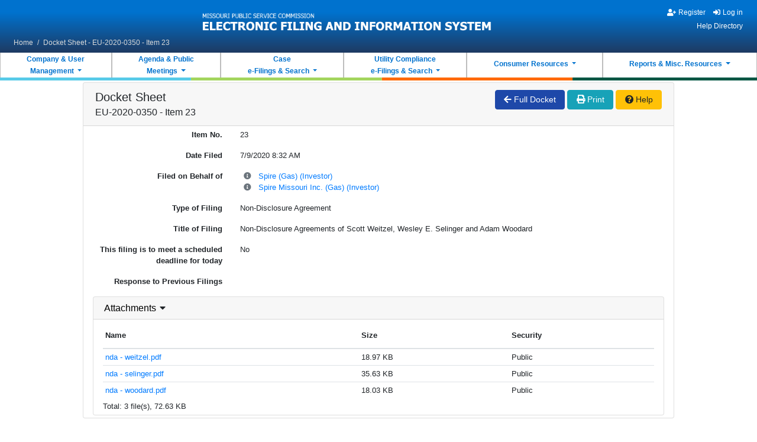

--- FILE ---
content_type: text/html; charset=utf-8
request_url: https://www.efis.psc.mo.gov/Case/FilingDisplay/146448
body_size: 6642
content:


<!DOCTYPE html>
<html lang="en-us">
<head>
    <!-- Google tag (gtag.js) -->
    <script async src="https://www.googletagmanager.com/gtag/js?id=G-46J2XXVYYV"></script>
    <script>
      window.dataLayer = window.dataLayer || [];
      function gtag(){dataLayer.push(arguments);}
      gtag('js', new Date());

      gtag('config', 'G-46J2XXVYYV');
    </script>
    <meta charset="utf-8" />
    <meta name="viewport" content="width=device-width, initial-scale=1.0" />
    <meta http-equiv="X-UA-Compatible" content="IE=edge,chrome=1">
    <title>Docket Sheet - EU-2020-0350 - Item 23 - EFIS</title>

    
    
        <script src="/js/header.min.js?v=U84xGJ1wE0cwyMzUB9KYFgpK18qIqvKgQR8sPzCWmBA"></script>
        <link rel="stylesheet" href="/css/site.min.css?v=WIKlng7O5lWbPIbHFH8ZgyCUe1hThqqg9tfAOOtdSW0" />
    
</head>
<body>
    <div class="container-fluid d-print-none fullHeader mainMenuText" role="navigation" aria-label="top menu">
        <input autocomplete="on" class="autocompleteWorkAround" style="display:none;" />
        <div class="row header m-0" role="banner">
            <div class="col-12 col-md-7 offset-lg-1 col-lg-6 offset-xl-3 col-xl-5 text-center" title="banner">
                <a class="banner textBanner" aria-label="banner" href="/"></a>
            </div>
            <div class="py-1 py-md-0 col-12 col-md-5 col-xl-4 text-md-right">
                <div>
                    

    <div>
        <a class="btn btn-link" href="/Account/Register">
            <i class="fas fa-user-plus mr-1"></i>Register
        </a>
        <a class="btn btn-link" href="/Account/Login">
            <i class="fas fa-sign-in-alt mr-1"></i>Log in
        </a>
    </div>

                </div>
                <div>
                    <a class="btn btn-link py-0" target="_blank" href="https://psc.mo.gov/EFISHelp/">Help Directory</a>
                </div>
            </div>
            <div class="col-12 breadcrumbText">
                <a href="/">Home</a>
                /
                    <a href="/Case/FilingDisplay/146448">Docket Sheet - EU-2020-0350 - Item 23</a>
            </div>
        </div>
    </div>
    <nav class="menuNavbar navbar navbar-expand-md navbar-dark d-flex d-print-none" role="navigation" aria-label="primary">
        <button class="navbar-toggler" type="button" data-toggle="collapse" data-target="#navMainMenuItems" aria-controls="navMainMenuItems" aria-expanded="false" aria-label="Toggle navigation">
            <span class="navbar-toggler-icon"></span>
        </button>
        <div class="collapse navbar-collapse" id="navMainMenuItems">
            <ul class="navbar-nav mx-auto justify-content-center w-100">
                    <li class="nav-item dropdown navCol">
                        <a class="nav-link dropdown-toggle whitetxt" style="padding: 1px" href="#" id="divRegistrationDropdown" role="button" data-toggle="dropdown" aria-haspopup="true" aria-expanded="false">
                            Company & User<br aria-hidden="true">Management
                        </a>
                        <div class="dropdown-menu w-100" aria-labelledby="divRegistrationDropdown">
                                <a class="dropdown-item" title="Company Search" href="/Company/NewSearch">
                                    Company Search
                                </a>
                        </div>
                    </li>
                    <li class="nav-item dropdown navCol">
                        <a class="nav-link dropdown-toggle whitetxt" style="padding: 1px" href="#" id="divAgendaMenuDropdown" role="button" data-toggle="dropdown" aria-haspopup="true" aria-expanded="false">
                            Agenda &amp; Public<br aria-hidden="true" />Meetings
                        </a>
                        <div class="dropdown-menu w-100" aria-labelledby="divAgendaMenuDropdown">                        
                                <a class="dropdown-item" title="Agenda Search" href="/Agenda/NewSearch">
                                    Agenda Search
                                </a>
                                <div class="dropdown-divider"></div>
                                <a class="dropdown-item" title="Public Meeting Search" href="/PublicMeeting/NewSearch">
                                    Public Meeting Search
                                </a>
                        </div>
                    </li>
                    <li class="nav-item dropdown navCol">
                        <a class="nav-link dropdown-toggle whitetxt" style="padding: 1px" href="#" id="divCaseMenuDropdown" role="button" data-toggle="dropdown" aria-haspopup="true" aria-expanded="false">
                            Case<br aria-hidden="true">e-Filings & Search
                        </a>
                        <div class="dropdown-menu w-100" aria-labelledby="divCaseMenuDropdown">                           
                                <a class="dropdown-item" title="Existing Case e-Filing &amp; Search" href="/Case/NewSearch">
                                    Existing Case e-Filing &amp; Search
                                </a>
                                    <div class="dropdown-divider"></div>
                                    <a title="Service List Search" class="dropdown-item" href="/ServiceList/NewSearch">
                                        Service List Search
                                    </a>
                                    <a title="Service List Print" class="dropdown-item" href="/ServiceList/Print">
                                        Service List Print
                                    </a>
                                    <div class="dropdown-divider"></div>
                                <a title="Calendar Search" class="dropdown-item" href="/Calendar/NewSearch">
                                    Calendar Search
                                </a>
                                    <div class="dropdown-divider"></div>
                                <a title="Small Company Rate Increase Search" class="dropdown-item" href="/SmallCompanyRateIncrease/NewSearch">
                                    Small Company Rate Increase Search
                                </a>
                        </div>
                    </li>
                
                    <li class="nav-item dropdown navCol">
                        <a class="nav-link dropdown-toggle whitetxt" style="padding: 1px" href="#" id="divNonCaseMenuDropdown" role="button" data-toggle="dropdown" aria-haspopup="true" aria-expanded="false">
                            Utility Compliance<br aria-hidden="true">e-Filings & Search
                        </a>
                        <div class="dropdown-menu w-100" aria-labelledby="divNonCaseMenuDropdown">                             
                                <a title="Tariff Search" class="dropdown-item" href="/Tariff/NewSearch">
                                    Tariff Search
                                </a>
                                    <div class="dropdown-divider"></div>
                                    <a title="Existing Non-Case e-Filing &amp; Search" class="dropdown-item" href="/NonCase/NewSearch">
                                        Existing Non-Case e-Filing &amp; Search
                                    </a>
                                    <div class="dropdown-divider"></div>
                                    <a title="Informal Interconnection Agreement Search" class="dropdown-item" href="/InformalInterconnection/NewSearch">
                                        Informal Interconnection Agreement Search
                                    </a>
                        </div>
                    </li>
                    <li class="nav-item dropdown navCol">
                        <a class="nav-link dropdown-toggle whitetxt mt-2" style="padding: 1px" href="#" id="divContactSearchDropdown" role="button" data-toggle="dropdown" aria-haspopup="true" aria-expanded="false">
                            Consumer Resources
                        </a>
                        <div class="dropdown-menu w-100" aria-labelledby="divContactSearchDropdown">
                                <a title="Complaint/Inquiry Form" class="dropdown-item" href="/Inquiry/EmailForm">
                                    Complaint/Inquiry Form
                                </a>
                                    <div class="dropdown-divider"></div>
                                    <a title="Comments Search" class="dropdown-item" href="/PublicComment/NewSearch">
                                        Comments Search
                                    </a>
                                    <a title="Comment Form" class="dropdown-item" href="/PublicComment/EmailForm">
                                        Comment Form
                                    </a>
                        </div>
                    </li>
                    <li class="nav-item dropdown navCol">
                        <a class="nav-link dropdown-toggle whitetxt mt-2" style="padding: 1px" href="#" id="divReportSearchDropdown" role="button" data-toggle="dropdown" aria-haspopup="true" aria-expanded="false">
                            Reports & Misc. Resources
                        </a>
                        <div class="dropdown-menu w-100" aria-labelledby="divReportSearchDropdown">                     
                                <a class="dropdown-item" title="Video Franchise Search" href="/Case/NewVideoFranchiseSearch">
                                    Video Franchise Search
                                </a>
                                    <div class="dropdown-divider"></div>
                                    <a title="Report Listing" class="dropdown-item" href="/Report/ReportListing">
                                        Report Listing 
                                    </a>
                        </div>
                    </li>
            </ul>
        </div>
    </nav>
    <div id="menuBorderLine"></div>
    <div role="main">
        <div class="print-only mb-2">
            Current Date/Time: 1/25/2026 5:11:06 AM
        </div>
        <div class="alert alert-success itemCard text-center my-1 divSubmissionMessage" role="contentinfo" style="display:none;">
            
        </div>
        

<div class="container-fluid">
    <div class="justify-content-center itemCard">
        <div class="card">
            <div class="card-header">
                <div class="row">
                    <h5 class="col-12 col-md-4 mb-md-0 mb-1">
                        Docket Sheet
                        <br />
                        <span class="h6">
	                        EU-2020-0350 - Item 23
                        </span>
                    </h5>
                    <div class="col-12 col-md-8 text-md-right d-print-none">
                        <a class="btn btnDarkBlue mb-md-0 mb-1" href="/Case/Display/11558">
                            <i class="fas fa-arrow-left"></i>
                            Full Docket
                        </a>
                        <button class="btn btn-info mb-md-0 mb-1" type="button" onclick="window.print();">
                            <i class="fas fa-print"></i>
                            Print
                        </button>
			            <a class="btn btn-warning mb-md-0 mb-1" target="_blank" href="https://psc.mo.gov/EFISHelp/Case">
				            <i class="fa fa-question-circle"></i>
				            Help
			            </a>
                    </div>
                </div>
            </div>
            <div class="card-body">
                

                <div class="form-group row">
                    <div class="col-sm-12 col-md-3 text-md-right text-sm-left font-weight-bold">
                        Item No.
                    </div>
                    <div class="col-sm-12 col-md-8">23</div>
                </div>
                <div class="form-group row">
                    <div class="col-sm-12 col-md-3 text-md-right text-sm-left font-weight-bold">
                        Date Filed
                    </div>
                    <div class="col-sm-12 col-md-8">
                        7/9/2020 8:32 AM
                    </div>
                </div>

                    <div class="form-group row">
                        <div class="col-sm-12 col-md-3 text-md-right text-sm-left font-weight-bold">
                            Filed on Behalf of
                        </div>
                        <div class="col-sm-12 col-md-8">
                            <ul class="plainUnorderedList">
                                        <li>
                                            
    <button class="fas fa-info-circle pr-2 text-secondary d-print-none iconButton" 
        aria-label="Parent Company and Doing Business As relationships for Spire" 
        type="button" onclick="showRelatedCompanyModal(6838)"></button>

                                            
        <a title="View" target="_self" href="/Company/Display/6153?isDetailId=true">
            Spire (Gas) (Investor)
        </a>

                                            &nbsp;

                                        </li>
                                        <li>
                                            
    <button class="fas fa-info-circle pr-2 text-secondary d-print-none iconButton" 
        aria-label="Parent Company and Doing Business As relationships for Spire Missouri Inc." 
        type="button" onclick="showRelatedCompanyModal(6837)"></button>

                                            
        <a title="View" target="_self" href="/Company/Display/6152?isDetailId=true">
            Spire Missouri Inc. (Gas) (Investor)
        </a>

                                            &nbsp;

                                        </li>
                            </ul>
                        </div>
                    </div>

                <div class="form-group row">
                    <div class="col-sm-12 col-md-3 text-md-right text-sm-left font-weight-bold">
                        Type of Filing
                    </div>
                    <div class="col-sm-12 col-md-8">Non-Disclosure Agreement</div>
                </div>



                <div class="form-group row">
                    <div class="col-sm-12 col-md-3 text-md-right text-sm-left font-weight-bold">
                        Title of Filing
                    </div>
                    <div class="col-sm-12 col-md-8">
                        Non-Disclosure Agreements of Scott Weitzel, Wesley E. Selinger and Adam Woodard
                    </div>
                </div>



                        <div class="form-group row">
                            <div class="col-sm-12 col-md-3 text-md-right text-sm-left font-weight-bold">
                                This filing is to meet a scheduled deadline for today
                            </div>
                            <div class="col-sm-12 col-md-8">
                                <span>
    No
</span>
                            </div>
                        </div>
                        <div class="form-group row">
                            <div class="col-sm-12 col-md-3 text-md-right text-sm-left font-weight-bold">
                                Response to Previous Filings
                            </div>
                            <div class="col-sm-12 col-md-8">
                                <ul class="plainUnorderedList">
                                </ul>
                            </div>
                        </div>

                
    <div id="accordion7b5eb5e690134923869b3a1d1c1518b4">
        <div class="card">
            <div id="heading7b5eb5e690134923869b3a1d1c1518b4" class="card-header accordionHeader smallCardHeader">
                <div class="row">
                    <h6 class="col-12 col-md-7 mb-0 centerVertical ">
                        <button class="accordion-button" type="button" data-toggle="collapse" data-target="#collapse7b5eb5e690134923869b3a1d1c1518b4" aria-expanded="true" aria-controls="collapse7b5eb5e690134923869b3a1d1c1518b4">
                            Attachments
                        </button>
                        <i class="fas fa-caret-down" aria-hidden="true"></i>
                    </h6>
                    <div class="col-12 col-md-5 text-md-right d-print-none">
                    </div>
                </div>
            </div>
            <div id="collapse7b5eb5e690134923869b3a1d1c1518b4" class="collapse show" aria-labelledby="heading7b5eb5e690134923869b3a1d1c1518b4" data-parent="#accordion7b5eb5e690134923869b3a1d1c1518b4">
                <div class="card-body">
                    

    <table class="table tableCollapse  mb-1">
        <thead>
            <tr>
                <th scope="col">
                    Name
                </th>
                <th scope="col">
                    Size
                </th>
                    <th scope="col">
                        Security
                    </th>
            </tr>
        </thead>
        <tbody>
                <tr>
                    <td data-label="Name">
                        <a title="View" target="_blank" href="/Document/Display/217765">
                            nda - weitzel.pdf
                        </a>
                    </td>
                    <td data-label="Size">
                        18.97 KB
                    </td>
                        <td data-label="Security">
                            Public
                        </td>
                </tr>
                <tr>
                    <td data-label="Name">
                        <a title="View" target="_blank" href="/Document/Display/217762">
                            nda - selinger.pdf
                        </a>
                    </td>
                    <td data-label="Size">
                        35.63 KB
                    </td>
                        <td data-label="Security">
                            Public
                        </td>
                </tr>
                <tr>
                    <td data-label="Name">
                        <a title="View" target="_blank" href="/Document/Display/217766">
                            nda - woodard.pdf
                        </a>
                    </td>
                    <td data-label="Size">
                        18.03 KB
                    </td>
                        <td data-label="Security">
                            Public
                        </td>
                </tr>
        </tbody>
    </table>
    <div>Total: 3 file(s), 72.63 KB</div>                

                </div>
            </div>
        </div>
    </div>

            </div>
        </div>
    </div>
</div>


<div class="modal modalConfirmCancel" tabindex="-1" role="dialog">
    <div class="modal-dialog" role="document">
        <div class="modal-content">
            <div class="modal-header">
                <h5 class="modal-title">Confirm</h5>
                <button type="button" class="close" data-dismiss="modal" aria-label="Close">
                    <span aria-hidden="true">&times;</span>
                </button>
            </div>
            <form method="post" id="formConfirmCancel">
                <div class="modal-body">
                    <div class="divMessage">
                    </div>
                    <div class="divFormConfirmCancelWrapper">
                       
<div class="divComment" style="display:none;">
    <label class="lblComment col-form-label" for="ModifiedComment-218e2c2d-e7ff-4daa-90ab-99ee109e7b4e">Reason for Change</label>
    <textarea id="ModifiedComment-218e2c2d-e7ff-4daa-90ab-99ee109e7b4e" class="form-control col-form-label txtComment " rows="6" aria-required="false" data-val="true" data-val-length="Reason for Change is limited to 1000 characters." data-val-length-max="1000" maxlength="1000" name="ModifiedComment">
</textarea>
    <div class="textCounter"><span class="textCount"></span> character(s) left.</div>
    <span class="text-danger field-validation-valid" data-valmsg-for="ModifiedComment" data-valmsg-replace="true"></span>
</div>

                    </div>
                </div>
                <div class="modal-footer">
                    <button class="btn btn-primary confirmButton" type="button">Confirm</button>
                    <button type="button" class="btn btn-secondary btnCancel" data-dismiss="modal">Cancel</button>
                </div>
            <input name="__RequestVerificationToken" type="hidden" value="CfDJ8JD6HBpmOV1HqDD53sJEtbQw3XH5QrWHW-puWPJHQ-WoRKJoT6aGL-x2Ch1OpmSz6dPkYvMbi1o1-2XQiUoEq1h58X8x6EtavjxPCcOyk0H5aTczCyBxjUtiQ3BNjSIv5f9PcuexCUdo9-ENnHOmx_0" /><div data-val='true'></div></form>
        </div>
    </div>
</div>

    <div class="modal" tabindex="-1" role="dialog" id="divCompanyFamilyTreeModal">
        <div class="modal-dialog modalLarge" role="document">
            <div class="modal-content">
                <div class="modal-header">
                    <h5 class="modal-title">Related Companies</h5>
                    <button type="button" class="close" data-dismiss="modal" aria-label="Close">
                        <span aria-hidden="true">&times;</span>
                    </button>
                </div>
                <div class="modal-body">
<div class="divRelatedCompanyMasterContent" data-company-master-id="6838">
            <div class="card w-80 mx-auto p-3">
                <div class="row mb-2">
                    <div class="col-5 offset-3-5 col-md-3 offset-md-4-5 text-center">
                        <div class="font-weight-bold border-bottom">
                            Parent Company
                        </div>
                    </div>
                </div>
                <div class="row">
                    <div class="col-12 text-center">
        <a title="View" target="_self" href="/Company/Display/6837">
            Spire Missouri Inc.
        </a>
                    </div>
                </div>
            </div>
            <div class="row">
                <div class="col text-center no-gutters"><i class="fas fa-arrows-alt-v fa-2x text-secondary py-2"></i></div>
            </div>
        <div class="card w-80 mx-auto p-3">
            <div class="row mb-2">
                <div class="col-5 offset-3-5 col-md-3 offset-md-4-5 text-center">
                    <div class="font-weight-bold border-bottom">
                        Viewed Company
                    </div>
                </div>
            </div>
            <div class="row">
                <div class="col text-center font-weight-bold h6 m-0">
                            <a title="View" target="_self" href="/Company/Display/6838">
            Spire
        </a>

                </div>
            </div>
        </div>
</div>
<div class="divRelatedCompanyMasterContent" data-company-master-id="6837">
        <div class="card w-80 mx-auto p-3">
            <div class="row mb-2">
                <div class="col-5 offset-3-5 col-md-3 offset-md-4-5 text-center">
                    <div class="font-weight-bold border-bottom">
                        Viewed Company
                    </div>
                </div>
            </div>
            <div class="row">
                <div class="col text-center font-weight-bold h6 m-0">
                            <a title="View" target="_self" href="/Company/Display/6837">
            Spire Missouri Inc.
        </a>

                </div>
            </div>
        </div>
            <div class="row">
                <div class="col text-center"><i class="fas fa-arrows-alt-v fa-2x text-secondary py-2"></i></div>
            </div>
            <div class="card w-80 mx-auto p-3">
                <div class="row mb-2">
                    <div class="col-5 offset-3-5 col-md-3 offset-md-4-5 text-center">
                        <div class="font-weight-bold border-bottom">Doing Business As</div>
                    </div>
                </div>
                <div class="row">
                        <div class="col px-3 text-center  border-light  ">
                                    <a title="View" target="_self" href="/Company/Display/6838">
            Spire
        </a>

                        </div>
                </div>
            </div>
</div>
                </div>
                <div class="modal-footer">
                    <button type="button" class="btn btn-secondary" data-dismiss="modal">Close</button>
                </div>
            </div>
        </div>
    </div>

<script>
    function showRelatedCompanyModal(companyMasterId) {
        $(".divRelatedCompanyMasterContent").hide();
        $(".divRelatedCompanyMasterContent[data-company-master-id=" + companyMasterId + "]").show();
        $("#divCompanyFamilyTreeModal").modal('show');
    }
</script>



    </div>
    <div class="footerBar d-print-none">&nbsp;</div>
    <footer class="footer d-print-none">
        <div class="container">
            <div class="row">
                <div class="col-sm-12 col-md-3">
                    <address>
                        Missouri Public Service Commission<br aria-hidden="true" />
                        200 Madison Street, PO Box 360<br aria-hidden="true" />
                        Jefferson City, MO 65102-0360
                    </address>
                    <h4>PSC Links</h4>
                    <ul>
                        <li><a href="/Home/Contact">Contact Us</a></li>
                        <li><a href="https://psc.mo.gov/">Public Service Commission Homepage</a></li>
                    </ul>
                </div>
                <div class="col-sm-12 col-md-6">
                    <h4>Useful Links</h4>
                    <ul>
                        <li><a href="https://revisor.mo.gov/main/Home.aspx">Missouri Statutes</a></li>
                        <li><a href="https://dci.mo.gov/">MO Department of Commerce and Insurance</a></li>
                        <li><a href="https://opc.mo.gov/">Office of the Public Counsel</a></li>
                        <li><a href="https://www.naruc.org/">National Association of Regulatory Utility Commissioners (NARUC)</a></li>
                        <li><a href="https://www.energy.gov/">U.S. Department of Energy</a></li>
                    </ul>
                </div>
                <div class="col-sm-12 col-md-3">
                    <div id="connect" style="height:86px;">
                        <h4>Stay Connected</h4>
                        <ul>
                            <li><a href="https://psc.mo.gov/General/Get_Email_Updates" class="email" title="Email List Service">&nbsp;</a></li>
                            <li><a href="https://twitter.com/#!/MissouriPSC" class="twitter" title="Twitter">&nbsp;</a></li>
                            <li><a href="https://www.youtube.com/MissouriPSC" class="youtube" title="Youtube">&nbsp;</a></li>
                            <li><a href="https://www.facebook.com/Missouri-Public-Service-Commission-100274236051607" class="facebook" title="Facebook">&nbsp;</a></li>
                        </ul>
                    </div>
                </div>
            </div>
        </div>
    </footer>

    <script type="text/javascript">

            serverTimeoutMillisecondsLeft = 0;
            
        function getSiteErrorUrl() {
            return '/Error';
        }

        function getMillisecondsToWarnCountdown()
        {
           return 300000;
        }
        
        function getTotalTimeoutMilliseconds()
        {
            return 1200000;
        }
    </script>
    
    
        <script src="/js/site.min.js?v=LyB_78n_SHFSKL-axzfbGeSIP-71SQJNzxXQy8Cn5Kw"></script>
    

        


  
    
</body>
</html>

